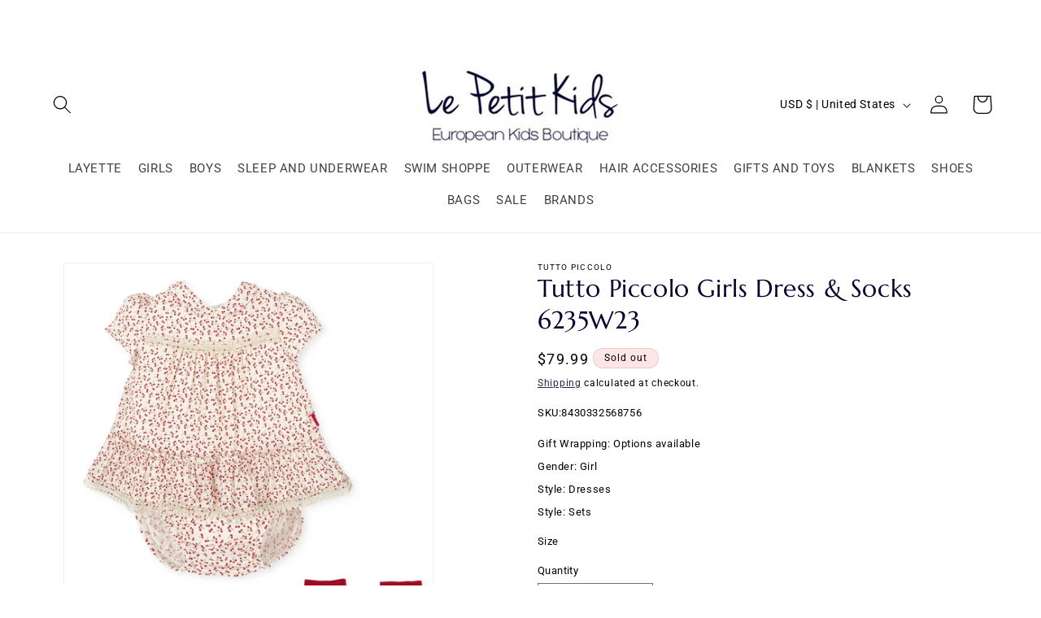

--- FILE ---
content_type: text/css
request_url: https://lepetitkids.com/cdn/shop/t/17/assets/Custom.css?v=19904674178305345731745558559
body_size: 3107
content:
@font-face{font-family:Marcellus;src:url(/cdn/shop/files/Marcellus-Regular.woff2?v=1707223379) format("woff2"),url(/cdn/shop/files/Marcellus-Regular.woff?v=1707223379) format("woff"),url(/cdn/shop/files/Marcellus-Regular.ttf?v=1707221421) format("truetype");font-weight:400;font-style:normal;font-display:swap}body,.color-background-1,.color-background-2,.color-inverse,.color-accent-1,.color-accent-2{color:#000}.Banner-Grid .grid-container{display:grid;grid-template-columns:repeat(2,1fr)}.Banner-Grid .grid-item{position:relative}.Banner-Grid .Image1 .text-overlay{position:absolute;top:50%;right:80px;transform:translate(-0%,-50%);text-align:center;color:#fff;max-width:300px}.Banner-Grid .Image2 .text-overlay{position:absolute;top:50%;left:80px;transform:translate(-0%,-50%);text-align:left;color:#fff;max-width:600px;width:400px}.Banner-Grid .grid-item img{width:100%;height:auto;display:block}.Banner-Grid .Image1 .text-overlay h2{font-size:54px;font-family:Marcellus}.Banner-Grid .Image1 .text-overlay h2 span{color:#a61c1d}.Banner-Grid .Image2 .text-overlay h2{font-size:48px;font-family:Marcellus;line-height:21px}.Banner-Grid .Image2 .text-overlay h2 span.small-text{font-size:24px;font-family:Roboto;font-weight:lighter;margin-left:7%}.footer .footer__content-top{display:flex;max-width:1750px}.footer .footer__blocks-wrapper{width:75%}.footer .footer-block--newsletter{width:25%;flex-direction:column;margin-top:0!important;align-items:flex-start;justify-content:flex-start}.footer__payment .list-payment{justify-content:flex-start}.footer .footer-block__details-content{font-size:16px;text-transform:uppercase}.footer-block__newsletter,.footer__copyright.caption{text-align:left!important}.footer__content-bottom{display:flex;flex-direction:column-reverse;justify-content:center}.footer__content-bottom-wrapper{justify-content:center}.Store_Info address{font-style:normal;margin-top:25px;font-size:14px;text-transform:uppercase;margin-bottom:36px}.newsletter .newsletter__wrapper{display:flex;align-items:center;gap:20px;padding:20px}.newsletter .newsletter__wrapper>*+*{margin-top:0}.newsletter{display:flex;align-items:center;justify-content:center;background:#ffe5e4;padding:30px 0}.newsletter .newsletter__wrapper h2.inline-richtext{border-left:3px solid black;padding-left:15px;font-size:20px}.newsletter .newsletter__wrapper .newsletter-form__field-wrapper .field__input{height:40px;border:1px solid #fff;background:#fff;font-size:18px;padding:10px}.newsletter .newsletter__wrapper label.field__label{border:0;display:none}.newsletter .newsletter__wrapper .newsletter-form__button,.newsletter .newsletter__wrapper .newsletter-form__button:not(:focus-visible):not(.focused){background:#003;border:1px solid #000033;color:#fff;min-width:140px;width:auto;padding:10px 20px;text-transform:uppercase;height:40px;position:relative;font-size:18px;line-height:18px}.newsletter-form__button .icon{margin-left:7px}.newsletter-form__field-wrapper .field{gap:12px}.newsletter .list-social__link{padding:25px}.newsletter .list-social.newsletter-social{padding-right:90px}.newsletter .list-social__item .icon{width:40px;height:40px}.announcement-bar__message{font-size:16px;text-transform:uppercase;padding:20px 0}.header__icon .icon{width:23px;height:23px}.header__icon,.header__icon--cart .icon{width:53px;height:53px}.header__menu-item{font-size:16px;text-transform:uppercase;padding:0 25px}.Slideshow-section h2.banner__heading.inline-richtext.h1{font-size:70px;font-family:Marcellus;color:#000;max-width:500px;line-height:96px}.Slideshow-section .banner__text.rte p{font-size:15px;color:#000;max-width:480px;letter-spacing:1px}.Slideshow-section .banner__buttons a.button{font-size:18px;padding:18px 37px}.Slideshow-section .slideshow__controls.slider-buttons{position:absolute;bottom:2%;left:47%;border:0px;z-index:2}.Slideshow-section .slider-counter__link--dots .dot{width:15px;height:15px;border:#938a80;background:#938a80}.Slideshow-section .slider-button{display:none}.Slideshow-section .slideshow__controls.slider-buttons .slider-counter__link{padding:6px}.collection.section-template--22034481479971__featured_collection_jW84md-padding{width:77%;margin:auto}.slider--desktop .slider__slide:first-child{margin-left:0!important}.collection.section-template--22034481479971__featured_collection_jW84md-padding .slider-button{position:absolute;top:36%;border:1px solid;border-radius:50%}.collection.section-template--22034481479971__featured_collection_jW84md-padding button.slider-button.slider-button--prev{left:-6%}.collection.section-template--22034481479971__featured_collection_jW84md-padding button.slider-button.slider-button--next{right:-6%}.collection.section-template--22034481479971__featured_collection_jW84md-padding .slider-counter{display:none}.collection.section-template--22034481479971__featured_collection_jW84md-padding .slider-button .icon{height:10px}.collection.section-template--22034481479971__featured_collection_jW84md-padding .slider-button[disabled] .icon{color:#000!important}.collection__title.title-wrapper .title{color:#003;font-size:40px;font-family:Marcellus;text-align:center}.card__information .card__heading{font-size:20px;text-align:center;text-transform:lowercase}.card__information .card__heading:first-letter,.card__information .card__heading:first-line{text-transform:capitalize}.card-information .price{font-size:16px;text-align:center;color:#666!important}.collection-list-wrapper .title-wrapper-with-link{justify-content:center}.collection-list-wrapper .title-wrapper-with-link .collection-list-title{color:#003;font-size:40px;font-family:Marcellus;text-align:center}.card .card__information .icon-wrap{display:none}.collection-list .card .card__information h3.card__heading{font-size:30px;font-family:Marcellus}.collection-list .card .card__information{padding:30px 0}.banner .banner__box{max-width:100%!important}.banner .banner__box .banner__heading{color:#fee400;font-size:80px;font-family:Marcellus}.banner .banner__text{font-size:20px;color:#fff;max-width:600px;margin:auto;letter-spacing:1px}section#shopify-section-template--22034481479971__collection_list_9UQDUL .collection-list .card .card__information h3.card__heading{font-size:19px}.blog .title-wrapper-with-link{justify-content:center}.blog .title-wrapper-with-link .blog__title{color:#003;font-size:40px;font-family:Marcellus;text-align:center}.card.article-card .card__information .card__heading{text-align:left;font-size:18px;font-family:Marcellus;margin-bottom:17px}.article-card__excerpt{font-size:14px;letter-spacing:1px;margin-left:0}.blog__posts .article-card .card__information{padding-left:0!important;padding-right:0!important}.rich-text__wrapper .rich-text__heading{color:#003;font-size:40px;font-family:Marcellus;text-align:center}.newsletter .newsletter__wrapper .newsletter-form__field-wrapper .field{--inputs-radius: 0px;--inputs-border-width: 0px;--inputs-border-opacity: 0;--inputs-shadow-opacity: 0;--inputs-shadow-horizontal-offset: 0px;--inputs-margin-offset: 0px;--inputs-shadow-vertical-offset: 0;--inputs-shadow-blur-radius: 0;--inputs-radius-outset: 0px}.footer-block__image-wrapper{margin-bottom:20px}.footer__text p{margin-top:0;font-size:14px;max-width:300px;letter-spacing:1px;margin-bottom:20px}.list-payment__item svg.icon.icon--full-color{width:45px;height:30px}.footer__copyright.caption .copyright__content{font-size:14px;text-transform:uppercase}.footer-block__heading{font-family:Marcellus;font-size:20px;text-transform:uppercase;letter-spacing:1px;margin-bottom:30px}.footer .footer-block__details-content li a{font-size:14px;text-transform:uppercase;padding-bottom:10px;color:#000;font-weight:400}.footer-block__newsletter .newsletter-subtext p{margin-top:0;font-size:14px;text-transform:uppercase;margin-bottom:36px}.footer-block__newsletter form#ContactFooter{margin:0}.footer-block__newsletter form#ContactFooter .newsletter-form__button,.footer-block__newsletter form#ContactFooter .newsletter-form__button:not(:focus-visible):not(.focused){background:#003;color:#fff;padding:15px 25px;width:fit-content;font-size:14px;letter-spacing:1px}.footer-block__newsletter form#ContactFooter .field__input{font-size:14px;padding:15px 24px;height:45px}.footer-block__newsletter form#ContactFooter .field__input::-ms-input-placeholder{color:#333;display:block;opacity:1}.footer-block__newsletter form#ContactFooter .field__input::placeholder{color:#333;display:block;opacity:1}.footer-block__newsletter form#ContactFooter label.field__label{display:none}.banner .banner__buttons a.button.button--primary{background:#fff;color:#000;font-size:18px;text-transform:uppercase;padding:19px 38px}.footer__payment{margin-bottom:30px;margin-top:0}.slideshow__text.banner__box .banner__buttons a.button.button--primary{background:#003;color:#fff}.collection-hero h1.collection-hero__title,.related-products__heading,.main-page-title{color:#003;font-size:40px;font-family:Marcellus;text-align:center}.product .product__title h1{color:#003;font-size:40px;font-family:Marcellus}.facet-filters__label{font-size:20px!important;text-align:center;text-transform:capitalize}.facet-filters__field .select__select,.mobile-facets__sort .select__select{font-size:20px}.product-count__text,.facets__heading{font-size:20px!important}.facets__summary{font-size:18px!important}.facet-checkbox{font-size:16px!important}.product-form__submit{border-color:#003;color:#000;width:50%}.product-form__submit:hover{background:#003;color:#fff}.product-form__buttons{display:flex;align-items:flex-start;gap:15px;width:100%}.product-form__buttons .shopify-payment-button{width:50%}.Page h3{font-family:Marcellus;font-size:20px;font-weight:500}#c4-name h2{font-size:25px;font-family:Marcellus}#c4-name h4{font-size:20px;margin-bottom:10px;margin-top:35px}.gallery-section .gallery-container{display:flex;align-items:center;justify-content:center;flex-wrap:wrap;text-align:center;margin-bottom:100px}.gallery-section .gallery-item{width:25%;padding:20px}.gallery-section .gallery-item a{text-decoration:none;font-size:18px}.gallery-section .gallery-item a img{width:100%}.Show-Desktop{display:block!important}.Show-Mobile{display:none!important}.slideshow .mobile_div{display:none}.header__menu-item{padding:.75rem 1.16667rem 1.16667rem;font-size:15px}.card__media .media img{object-fit:contain!important}.card__inner.color-background-2{background:transparent!important}.Slideshow-section h2.banner__heading.inline-richtext.h1,.banner .banner__box .banner__heading{font-size:40px;line-height:50px}.collection-list .card .card__information h3.card__heading,.card__information .card__heading,.card-information .price{font-size:15px}.collection-list-wrapper .title-wrapper-with-link .collection-list-title,.collection__title.title-wrapper .title,.blog .title-wrapper-with-link .blog__title,.rich-text__wrapper .rich-text__heading{font-size:30px}.banner .banner__buttons a.button.button--primary{font-size:16px;padding:15px 30px}.Banner-Grid .Image1 .text-overlay h2,.Banner-Grid .Image2 .text-overlay h2{font-size:45px}.Banner-Grid .Image2 .text-overlay h2 span.small-text{font-size:20px}.announcement-bar__message,.banner .banner__text{font-size:15px}.footer-block__heading{font-size:12px!important;margin-bottom:.75rem!important}.footer .footer-block__details-content li a,.footer-block__newsletter .newsletter-subtext p,.footer .footer-block__details-content{font-size:12px;line-height:1.5}.Store_Info address p{margin-top:0;font-size:12px;line-height:1.5;margin-bottom:7px;text-transform:capitalize}.Store_Info address{margin-top:15px;margin-bottom:20px}.footer .footer-block__details-content li a{padding-bottom:0;text-decoration:none;text-shadow:none;color:#000;text-transform:capitalize}.footer-block__newsletter .newsletter-subtext p{margin-bottom:10px;text-transform:capitalize}.footer .footer__content-top{max-width:1600px;padding-bottom:2rem}.footer-block__newsletter form#ContactFooter .field__input{font-size:12px;padding:10px 20px;height:40px}.footer__copyright.caption .copyright__content,section#shopify-section-template--22034481479971__collection_list_9UQDUL .collection-list .card .card__information h3.card__heading{font-size:12px}.newsletter .newsletter__wrapper .newsletter-form__button,.newsletter .newsletter__wrapper .newsletter-form__button:not(:focus-visible):not(.focused){font-size:16px}.section-sections--22034477613347__footer-padding{padding-top:25px;padding-bottom:25px}.footer__content-bottom{padding-top:1rem}.footer__payment{margin-bottom:10px}.footer__copyright{margin-top:10px}.newsletter{padding:5px 0}.card.article-card .card__information .card__heading{font-size:14px;margin-bottom:6px}.article-card__excerpt{margin-top:5px!important;font-size:12px;line-height:18px;margin-bottom:5px}.section-template--22034481479971__featured_collection_jW84md-padding,.section-template--22034481479971__collection_list_9UQDUL-padding{padding-top:40px!important}.section-template--22034481479971__collection_list_ecJRXY-padding{padding-top:0!important;padding-bottom:20px!important}.section-template--22034481479971__featured_blog_Ke7Xjq-padding{padding-top:20px!important;padding-bottom:20px!important}.section-template--22034481479971__rich_text_hPah9q-padding{padding-top:0!important;padding-bottom:40px!important}.collection-hero h1.collection-hero__title,.related-products__heading,.main-page-title{font-size:30px;margin-bottom:10px}.facet-filters__label{font-size:16px!important}.facet-filters__field .select__select,.mobile-facets__sort .select__select{font-size:16px}.product-count__text,.facets__heading{font-size:18px!important}.facets__summary{font-size:16px!important}.product .product__title h1{font-size:30px}.product__text.caption-with-letter-spacing+.product__title{margin-bottom:10px}.product__info-container>*+*{margin:10px 0}.product .price .badge,.product .price__container,.main-page-title{margin-bottom:0}.gallery-section .gallery-item h3{font-size:14px}.Page .rte{font-size:small}.Page h3{font-size:16px}.Product-Metafield-Value p,.product__sku{margin:0 0 5px;font-size:13px}.gallery-section .gallery-item h3{display:none}.gallery-section .gallery-item a img{width:100%;max-width:80%}.product-form__input input[type=radio]:disabled+label,.product-form__input input[type=radio].disabled+label{display:none}div#cart-notification form#cart-notification-form{display:none}button#checkout,div#dynamic-checkout-cart{pointer-events:none;opacity:.5}div#FacetsWrapperDesktop .active-facets.active-facets-desktop{display:none}.facets__item label,.facets__item input[type=checkbox]{font-size:12px!important;color:#000!important}.facets__summary span{font-size:14px!important;color:#000!important}.utility-bar__grid--3-col{grid-template-areas:"language-currency announcements social-icons"}.utility-bar__grid .list-social{justify-content:flex-end}ul.list-unstyled.list-social.footer__list-social{justify-content:flex-start}ul.list-unstyled.list-social.footer__list-social .list-social__item .icon{width:35px;height:35px}.newsletter .list-social.newsletter-social{display:none}.newsletter .newsletter__wrapper h2.inline-richtext{border:none}.Article_Tag span:after{content:","}.Article_Tag span:last-child:after{display:none}@media (max-width: 1440px){.Banner-Grid .Image1 .text-overlay{right:30px}.Banner-Grid .Image2 .text-overlay{left:50px}.collection.section-template--22034481479971__featured_collection_jW84md-padding{width:88%}.newsletter .list-social.newsletter-social{padding-right:60px!important}.header__menu-item{padding:10px}.announcement-bar__message{padding:15px 0}.Banner-Grid .Image1 .text-overlay h2,.Banner-Grid .Image2 .text-overlay h2{font-size:30px}.Banner-Grid .Image1 .text-overlay{max-width:250px}.Banner-Grid .Image2 .text-overlay h2 span.small-text{font-size:16px}}@media (max-width: 1100px){.slideshow__text.banner__box .banner__text{max-width:400px;margin-left:0}.Banner-Grid .Image1 .text-overlay{right:30px;max-width:170px}.Banner-Grid .Image1 .text-overlay h2{font-size:30px}.Banner-Grid .Image2 .text-overlay{left:35px}.Banner-Grid .Image2 .text-overlay h2{font-size:30px}.Banner-Grid .Image2 .text-overlay h2 span.small-text{font-size:16px}.section-template--22034481479971__featured_collection_jW84md-padding{padding-top:70px!important}.collection .slider--desktop .slider__slide{margin-left:0!important;width:25%!important}.section-template--22034481479971__collection_list_ecJRXY-padding{padding:10px!important}.section-template--22034481479971__featured_blog_Ke7Xjq-padding{padding-top:30px!important}.newsletter{flex-direction:column-reverse}.newsletter .newsletter__wrapper h2.inline-richtext{border-left:0px}.section-template--22034481479971__featured_collection_jW84md-padding{padding-top:40px!important;padding-bottom:20px!important}.section-template--22034481479971__collection_list_9UQDUL-padding{padding-bottom:0!important}.section-template--22034481479971__featured_blog_Ke7Xjq-padding{padding-top:0!important}.newsletter .list-social__link{padding:15px}}@media screen and (max-width: 989px){.utility-bar .utility-bar__grid .localization-wrapper{display:none}.utility-bar__grid--3-col{grid-template-areas:"announcements language-currency social-icons"}}@media (max-width: 798px){.Slideshow-section h2.banner__heading.inline-richtext.h1{font-size:40px;line-height:45px}.Slideshow-section .banner__text.rte p{font-size:14px;line-height:20px}.slideshow__text.banner__box .banner__buttons a.button.button--primary,.banner .banner__buttons a.button.button--primary{padding:15px 30px;font-size:14px}.slideshow__text.banner__box{padding:10px}.Slideshow-section .slider-counter__link--dots .dot{width:10px;height:10px}.Slideshow-section .slideshow__controls.slider-buttons{bottom:1%}.card__information .card__heading{font-size:16px}.card-information .price{font-size:14px}.collection.section-template--22034481479971__featured_collection_jW84md-padding{width:100%}.collection .slider--desktop .slider__slide{width:16%!important}.banner .banner__box .banner__heading{font-size:40px}.banner .banner__text{font-size:14px}.footer .footer__content-top{display:flex;flex-direction:column;row-gap:20px}.footer .footer__blocks-wrapper{width:100%}.footer .footer__content-top .grid{row-gap:40px}.footer .footer-block{width:100%;text-align:center;display:flex;flex-direction:column;justify-content:center;align-items:center}.footer .footer-block--newsletter,.list-menu__item{align-items:center;justify-content:center}.footer .footer-block__newsletter{text-align:center!important}.footer .footer-block--newsletter{width:100%}.footer-block__details-content,.footer-block.grid__item{margin-bottom:0!important}.gallery-section .gallery-item{width:33.333%}.Slideshow-section h2.banner__heading.inline-richtext.h1,.banner .banner__box .banner__heading{font-size:20px;line-height:25px}.Slideshow-section .banner__text.rte p{font-size:12px;line-height:18px;max-width:340px}.banner .banner__text{font-size:12px;line-height:18px}.slideshow__text.banner__box .banner__buttons a.button.button--primary,.banner .banner__buttons a.button.button--primary{padding:10px 20px;font-size:12px;min-height:10px}.Banner-Grid .Image1 .text-overlay h2{font-size:20px}.Banner-Grid .Image2 .text-overlay h2{font-size:20px;line-height:12px}.Banner-Grid .Image2 .text-overlay h2 span.small-text{font-size:12px}.collection.section-template--22034481479971__featured_collection_jW84md-padding{width:92%}.collection.section-template--22034481479971__featured_collection_jW84md-padding .slider-button{width:24px;height:24px}.collection.section-template--22034481479971__featured_collection_jW84md-padding button.slider-button.slider-button--prev{left:-2%}.collection.section-template--22034481479971__featured_collection_jW84md-padding button.slider-button.slider-button--next{right:-2%}.collection.section-template--22034481479971__featured_collection_jW84md-padding .slider-button .icon{height:7px}.announcement-bar__message{font-size:12px}.announcement-bar__message{padding:10px 0;min-height:10px}.header__heading-logo{width:150px}.card__information .card__heading{font-size:12px}.collection-list-wrapper .title-wrapper-with-link .collection-list-title,.collection__title.title-wrapper .title,.blog .title-wrapper-with-link .blog__title,.rich-text__wrapper .rich-text__heading{font-size:20px}.section-template--22034481479971__featured_collection_jW84md-padding{padding-bottom:5px!important}.newsletter .newsletter__wrapper h2.inline-richtext{font-size:16px}.newsletter .newsletter__wrapper .newsletter-form__field-wrapper .field__input{height:30px;font-size:14px}.newsletter .newsletter__wrapper .newsletter-form__button,.newsletter .newsletter__wrapper .newsletter-form__button:not(:focus-visible):not(.focused){font-size:12px;padding:6px 15px;height:30px}.newsletter .list-social__item .icon{width:25px;height:25px}.newsletter .list-social__link{padding:10px}.footer-block__newsletter form#ContactFooter{margin:auto}.menu-drawer__menu-item{font-size:12px;padding:3px}.header__icon .icon{width:16px;height:16px}.header__icon,.header__icon--cart .icon{width:33px;height:33px}.product-count__text,.facets__heading,.facet-filters__label{font-size:14px!important}.facet-filters__field .select__select,.mobile-facets__sort .select__select,.facets__summary,.facet-checkbox{font-size:12px!important}.collection-hero h1.collection-hero__title,.related-products__heading,.main-page-title,.product .product__title h1{font-size:20px}.caption-large,.customer .field input,.customer select,.field__input,.form__label,.select__select{font-size:12px}.product-form__input input[type=radio]+label{font-size:12px;padding:7px 13px}.product-form__input price-per-item,.price-per-item__container quantity-input.quantity{min-height:35px;width:100px}.quantity__button{width:25px}.quantity__input{font-size:12px}.product-form__submit{padding:5px;font-size:14px}.product__accordion .accordion__content p,.product__accordion .accordion__content,.product__accordion .accordion__content p span{font-size:12px!important}.product-form__buttons .shopify-payment-button{width:100%}.product-form__buttons{display:block}.product-form__submit,.product-form__buttons .shopify-payment-button{width:100%}.footer .footer-block__details-content,ul.list-unstyled.list-social.footer__list-social{justify-content:center}}@media (max-width: 749px){.slideshow .desktop_div{display:none}.slideshow .mobile_div{display:block;height:100%!important}.slideshow .mobile_div img{height:100%;width:100%}}@media (max-width: 600px){.Banner-Grid .grid-container{display:block}.Slideshow-section h2.banner__heading.inline-richtext.h1,.Slideshow-section .banner__text.rte p,.banner .banner__text{color:#000}.newsletter .newsletter__wrapper{flex-direction:column}.newsletter .list-social.newsletter-social{padding-right:0!important}.newsletter .list-social__link{padding:15px}.newsletter .list-social__item .icon{width:25px;height:25px}.gallery-section .gallery-item{width:50%}.collection.section-template--22034481479971__featured_collection_jW84md-padding button.slider-button{display:none}.Show-Desktop{display:none!important}.Show-Mobile{display:block!important}}.badge.Sale-badge,span.badge.price__badge-sale,li.grid__item.PRoduct-Hide{display:none}.footer__content-Middle{margin-top:20px;margin-bottom:20px}.footer__content-Middle .footer__content-bottom-wrapper{display:block}.footer__content-Middle .footer__content-bottom-wrapper p{margin-top:0;font-size:14px;line-height:1.5;margin-bottom:7px;text-transform:capitalize}.footer__content-Middle .footer__content-bottom-wrapper p a{color:#000;text-decoration:none}@media (max-width: 798px){.footer__content-Middle .footer__content-bottom-wrapper{display:block;text-align:center}}
/*# sourceMappingURL=/cdn/shop/t/17/assets/Custom.css.map?v=19904674178305345731745558559 */
